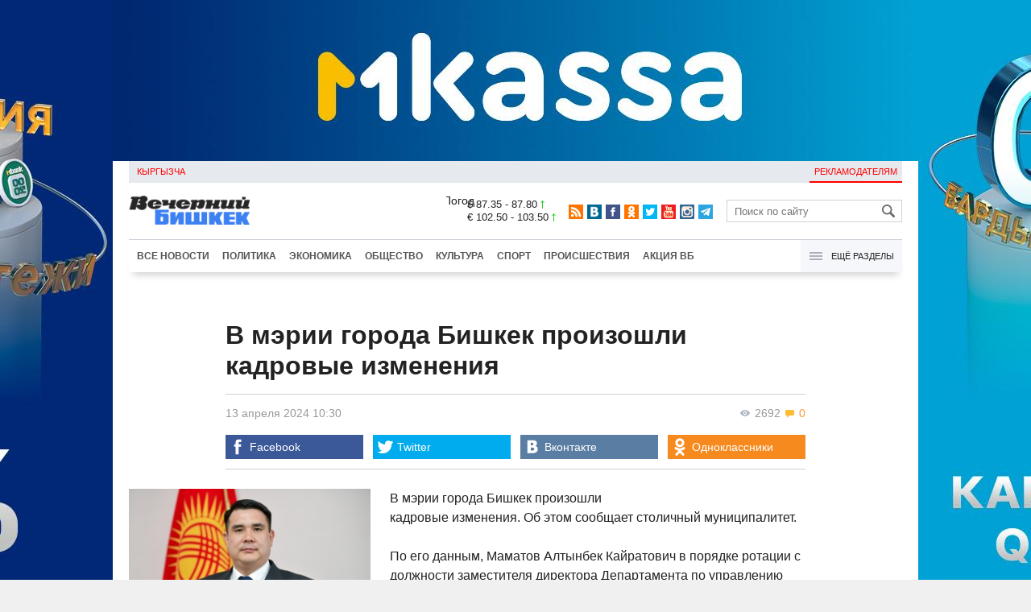

--- FILE ---
content_type: text/html;charset=utf-8
request_url: https://oper.vb.kg/other/vb_api.php?new_uid
body_size: 39
content:
23432241